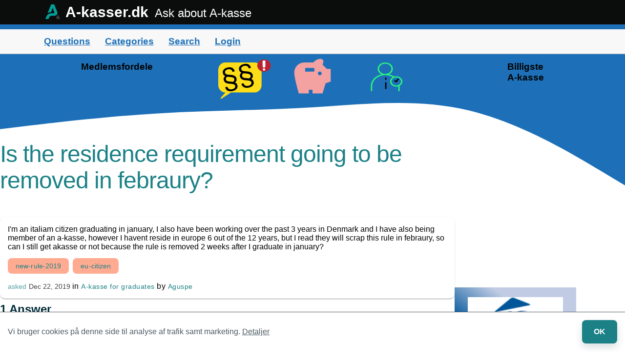

--- FILE ---
content_type: text/html; charset=utf-8
request_url: https://a-kasser.dk/qa/1125/is-the-residence-requirement-going-to-be-removed-in-febraury
body_size: 6520
content:
<!DOCTYPE html>
<html lang="en" itemscope itemtype="https://schema.org/QAPage">
<!-- Powered by Question2Answer - http://www.question2answer.org/ -->
<head>
<meta charset="utf-8"><meta name="viewport" content="width=device-width,initial-scale=1">
<title>Is the residence requirement going to be removed in febraury? - A-kasser.dk</title>
<meta name="description" content="I&#039;m an italiam citizen graduating in january, I also have been working over the past 3 years in  ...  is removed 2 weeks after I graduate in january?">
<meta name="keywords" content="A-kasse for graduates,new-rule-2019,eu-citizen">
<link rel="stylesheet" href="/qa/qa-theme/Ak2022/qa-styles.css">
<link rel="canonical" href="https://www.a-kasser.dk/qa/1125/is-the-residence-requirement-going-to-be-removed-in-febraury">
<meta itemprop="name" content="Is the residence requirement going to be removed in febraury?">
<script src="/qa/qa-theme/Ak2022/js/navigation.js" async></script>
<link rel="icon" type="image/svg+xml" href="/assets/img/favicon/favicon.svg"> <link rel="icon" type="image/png" href="/assets/img/favicon/favicon.png" sizes="any"></head>
<body>
<header class="gk-header app-header">
<div class="gk-header__container app-width-container app-header__container">
  <div class="gk-header__logo app-header__logo">
    <a href="/" class="gk-header__link gk-header__link--homepage">
      <span class="gk-header__logotype">
        <svg aria-hidden="true" focusable="false" class="gk-header__logotype-ak" xmlns="http://www.w3.org/2000/svg" viewBox="0 0 902.56 899.49" height="30" width="36">
        <path d="M727.58,462.5,542.4,0h-192L138.76,541.89c47.57-26.65,65.46-35.67,109.45-49.81,30.76-9.89,54.91-12.6,99.57-17.26l96.44-265L549.39,493.07a37.49,37.49,0,0,1-35.15,50.55H361C222.4,549.08,101.34,639.31,51,768.52l-51,131H192.66l31.55-86.81A178.45,178.45,0,0,1,391.92,695.17s83.4.24,177.52.45C689.85,695.88,772.34,574.29,727.58,462.5Z" style="fill:#009f98"></path>
        <path d="M793,627.27c-25.41,80.31-132.77,133.92-141,134.34l53,137.88H902.56Z" style="fill:#3c3c3b"></path>
        </svg>
        A-kasser.dk
      </span>
      <span class="gk-header__tagline">
        Ask about A-kasse
      </span>
    </a>
  </div>
  <button hidden class="gk-header__menu-button app-navigation__menu-button js-app-navigation__toggler" aria-controls="app-navigation">
    Menu
  </button>
</div>
</header>
<nav id="app-navigation" class="app-navigation js-app-navigation gk-clearfix" aria-label="Menu">
<ul id="qa-menu" class="app-navigation__list app-width-container">
<li class="menu-item"><a href="/qa/questions">Questions</a></li>
<li class="menu-item"><a href="/support/qa-kategorier">Categories</a></li>
<li class="menu-item"><a href="/spørgsmål/søg">Search</a></li>
<li class="menu-item"><a href="/support/gammel-login">Login</a></li></ul>
</nav>
<main class="bd-page --home">
        <div class="bd-page-home">
          <div class="nogleord" aria-hidden="true"> <h3 class="bannertekst_1">Medlemsfordele</h3>
        <h3 class="bannertekst_2">Billigste<br>A-kasse</h3></div>
        <div class="bd-theme--light">
        <div class="bd-page__container">
        <section class="bd-section bd-row bd-row__col-2 bd-hovedafsnit">
        <div class="bd-row__column"  itemprop="mainEntity" itemscope itemtype="https://schema.org/Question">
<h1 class="entry-title">
<a href="../1125/is-the-residence-requirement-going-to-be-removed-in-febraury">
<span itemprop="name">Is the residence requirement going to be removed in febraury?</span>
</a>
</h1>
<div class="qa-part-q-view">
<div  id="q1125">
<a name="1125"></a><div itemprop="text">I&#039;m an italiam citizen graduating in january, I also have been working over the past 3 years in Denmark and I have also being member of an a-kasse, however I havent reside in europe 6 out of the 12 years, but I read they will scrap this rule in febraury, so can I still get akasse or not because the rule is removed 2 weeks after I graduate in january?</div>
<ul class="qa-q-view-tag-list">
<li class="qa-q-view-tag-item"><a href="../tag/new-rule-2019" rel="tag" class="qa-tag-link">new-rule-2019</a></li>
<li class="qa-q-view-tag-item"><a href="../tag/eu-citizen" rel="tag" class="qa-tag-link">eu-citizen</a></li>
</ul>
<span class="qa-q-view-avatar-meta">
<span class="qa-q-view-meta">
<a href="../1125/is-the-residence-requirement-going-to-be-removed-in-febraury" class="qa-q-view-what" itemprop="url">asked</a>
<span class="qa-q-view-when">
<span class="qa-q-view-when-data"><time itemprop="dateCreated" datetime="2019-12-22T07:51:40+0000" title="2019-12-22T07:51:40+0000">Dec 22, 2019</time></span>
</span>
<span class="qa-q-view-where">
<span class="qa-q-view-where-pad">in </span><span class="qa-q-view-where-data"><a href="../a-kasse-for-graduates" class="qa-category-link">A-kasse for graduates</a></span>
</span>
<span class="qa-q-view-who">
<span class="qa-q-view-who-pad">by </span>
<span class="qa-q-view-who-data"><span itemprop="author" itemscope itemtype="https://schema.org/Person"><a href="../user/Aguspe"  itemprop="url"><span itemprop="name">Aguspe</span></a></span></span>
</span>
</span>
</span>
<div class="qa-q-view-c-list" style="display:none;" id="c1125_list">
</div> <!-- END qa-c-list -->
</div> <!-- END qa-q-view -->
</div>
<div class="qa-part-a-list">
<h2 id="a_list_title"><span itemprop="answerCount">1</span> Answer</h2>
<div class="qa-a-list" id="a_list">
<div class="qa-a-list-item " id="a1126" itemprop="suggestedAnswer" itemscope itemtype="https://schema.org/Answer">
<div class="qa-a-item-main">
<div class="qa-a-selection">
</div>
<div class="qa-a-item-content qa-post-content"><span itemprop="upvoteCount" class="svar_stemmer">1</span>
<a name="1126"></a><div itemprop="text">Hi,<br />
<br />
the residence requirement will be removed from 1st February 2020.<br />
<br />
However, if you apply for unemployment benefits before 1st February 2020, you must meet the residence requirement.<br />
<br />
But you can get registered with your graduate rights on the day of graduating (mid January) - it is very important you get your graduate status registered at latest 14 days after graduation, and then just wait until February 1 to apply for Unemployment benefits (&quot;dagpenge&quot;).<br />
<br />
But try to ask your A-kasse if there is any way to get dagpenge already from the graduate date.<br />
<br />
Best regards,<br />
<br />
Anders Weber, www.a-kasser.dk</div>
</div>
<span class="qa-a-item-avatar-meta">
<span class="qa-a-item-meta">
<a href="../1125/is-the-residence-requirement-going-to-be-removed-in-febraury?show=1126#a1126" class="qa-a-item-what" itemprop="url">answered</a>
<span class="qa-a-item-when">
<span class="qa-a-item-when-data"><time itemprop="dateCreated" datetime="2019-12-23T08:06:48+0000" title="2019-12-23T08:06:48+0000">Dec 23, 2019</time></span>
</span>
<span class="qa-a-item-who">
<span class="qa-a-item-who-pad">by </span>
<span class="qa-a-item-who-data"><span itemprop="author" itemscope itemtype="https://schema.org/Person"><a href="../user/A-kasser.dk"  itemprop="url"><span itemprop="name">A-kasser.dk</span></a></span></span>
</span>
</span>
</span>
<div class="qa-a-item-buttons">
</div>
<div class="qa-a-item-c-list" style="display:none;" id="c1126_list">
</div> <!-- END qa-c-list -->
</div> <!-- END qa-a-item-main -->
<div class="qa-a-item-clear">
</div>
</div> <!-- END qa-a-list-item -->
</div> <!-- END qa-a-list -->
</div>
</div>
        <div class="bd-row__column"><div class="reklame-hojre" style="background:linear-gradient(36deg,#005699 59%,#c1cce4 79%)">
<a style="color:#fff" href="/ekstern/det-faglige-hus-medlem.php" title="Bliv medlem af Det Faglige Hus fra i dag" target="_blank">
<svg class="reklame-logo" width="194.4" height="113.76" viewBox="0 0 194.4 113.76">
<image width="194.4" height="113.76" href="[data-uri]"/>
</svg>
<h2>Det Faglige Hus</h2>
<h3>Vinder i kategorien "Mest værdi for pengene 2026"</h3>
<span class="bd-button">Bliv medlem</span>
</a>
<a href="/overflytning.html" class="bd-link" title="Læs mere om at skifte A-kasse">➞Skift A-kasse til DFH</a>
</div>
<div class="reklame-hojre" style="background-color:#0094d6">
<a style="color:#fff" href="/ekstern/ca-akasse-medlem.php" title="Bliv medlem af CA A-kasse fra i dag" target="_blank"> 
<svg class="reklame-logo" viewBox="0 0 89.303 48.222" width="130" height="70.1976"><title>CA A-kasse - klik for at blive medlem</title><path d="M84.767.378H78.76c-13.022 0-21.591 9.787-29.4 19.7S35.75 39.19 24.16 39.19h-.05a13.923 13.923 0 01-10.207-4.411c-5.251-5.251-5.251-16.088 0-21.339A13.923 13.923 0 0124.11 9.031a15 15 0 0110.669 4.411 4.515 4.515 0 006.385-6.385A24.118 24.118 0 1024.11 48.222h.042c15.962 0 23.523-11.972 31.84-22.557C63.05 16.676 69.645 9.41 78.298 9.41h1.974v19.028H66.243a4.285 4.285 0 100 8.569h14.03v6.553a4.516 4.516 0 009.031 0V4.873A4.495 4.495 0 0084.767.378" fill="#fff"></path> 
</svg>
<h2>CA A-kasse</h2>
<h3>Åben for alle, men de fleste arbejder i erhvervslivet</h3>
<span class="bd-button">Bliv medlem</span>
</a>
<a href="/overflytning.html" class="bd-link" title="Læs mere om at skifte A-kasse">➞Skift A-kasse til CA A-kasse</a>
</div>

<div class="reklame-hojre" style="background:linear-gradient(36deg,#e8d311 59%,#9de713 79%)">
<a href="/kampagner.html">
<svg class="reklame-logo" viewbox="0 0 24 24"><path d="M0 0h24v24H0z" fill="none" /><path d="M12 2a10 10 0 1010 10A10 10 0 0012 2zm6 9.8a.9.9 0 01-.1.5l-2.1 4.9a1.34 1.34 0 01-1.3.8H9a2 2 0 01-2-2v-5a1.28 1.28 0 01.4-1L12 5l.69.69a1.08 1.08 0 01.3.7v.2L12.41 10H17a1 1 0 011 1z" />
</svg>
<h2>Gode tips i januar</h2>
<h3>Find tilbud, rabatter eller tips om A-kasse</h3>
<span class="bd-button">Se tips</span>
</a>
</div>
        </div>
        </section></div></div></div></main><footer class="bd-footer">
<div class="bd-footer-content">
<div class="bd-footer-content-column">
<h3>Medlem</h3>
<ul>
<li class="bd-link-wrapper"><a href="/optagelse.html" class="bd-link">➞ Optagelse i A-kasse</a></li>
<li class="bd-link-wrapper"><a href="/overflytning.html" class="bd-link">➞ Flyt A-kasse</a></li>
<li class="bd-link-wrapper"><a href="/tværfaglige/" class="bd-link">➞ Tværfaglige A-kasser</a></li>
<li class="bd-link-wrapper"><a href="/dagpengeret/" class="bd-link">➞ Dagpengeregler</a></li>
</ul>
</div>
<div class="bd-footer-content-column">
<h3>Guider</h3>
<ul>
<li class="bd-link-wrapper"><a href="/guide/" class="bd-link">➞ Lønmodtager</a></li>
<li class="bd-link-wrapper"><a href="/studerende/" class="bd-link">➞ Studerende</a></li>
<li class="bd-link-wrapper"><a href="/dimittendreglen/" class="bd-link">➞ Nyuddannet</a></li>
<li class="bd-link-wrapper"><a href="/selvstændig/" class="bd-link">➞ Selvstændig</a></li>
<li class="bd-link-wrapper"><a href="/leder/" class="bd-link">➞ Leder</a></li>
</ul>
</div>
<div class="bd-footer-content-column">
<h3>Tilvalg</h3>
<ul>
<li class="bd-link-wrapper"><a href="/lønsikring/" class="bd-link">➞ A-kasse + Lønsikring</a></li>
<li class="bd-link-wrapper"><a href="/a-kasse-og-fagforening/" class="bd-link">➞ A-kasse + fagforening</a></li>
</ul>
</div>
</div>
<div class="bd-footer-content">
<div class="bd-footer-content-column">
<h3>A-kasse kontorer</h3>
<ul>
<li class="bd-link-wrapper"><a href="/københavn/" class="bd-link">➞ A-kasser i København</a></li>
<li class="bd-link-wrapper"><a href="/aarhus/" class="bd-link">➞ A-kasser i Aarhus</a></li>
<li class="bd-link-wrapper"><a href="/byer/" class="bd-link">➞ Kommune</a></li>
<li class="bd-link-wrapper"><a href="/region/" class="bd-link">➞ Region</a></li>
</ul>
</div>
<div class="bd-footer-content-column">
<h3>International</h3>
<ul>
<li class="bd-link-wrapper"><a href="/arbejde-indenfor-eu-eøs/" class="bd-link">➞ Arbejdsløshedsforsikring EU</a></li>
<li class="bd-link-wrapper"><a href="/arbejdsløshedsforsikring-i-norden/" class="bd-link">➞ Arbejdsløshedsforsikring Norden</a></li>
<li class="bd-link-wrapper"><a href="/arbejde-udenfor-europa/" class="bd-link">➞ Arbejde udenfor EU</a></li>
<li class="bd-link-wrapper"><a href="/unemployment-insurance-in-europe/" class="bd-link">➞ Alle EU landes ordninger (engelsk)</a></li>
</ul>
</div>
<div class="bd-footer-content-column">
<h3>A-kasser.dk</h3>
<ul>
<li class="bd-link-wrapper"><a href="/regler-om-a-kasse-og-dagpenge/" class="bd-link">➞ Regler om A-kasse</a></li>
<li class="bd-link-wrapper"><a href="/afgørelser/" class="bd-link">➞ Afgørelser</a></li>
<li class="bd-link-wrapper"><a href="/om-os/" class="bd-link">➞ Om os</a></li>
<li class="bd-link-wrapper"><a href="/samarbejde/" class="bd-link">➞ Samarbejde</a></li>
</ul>
</div>
<div class="bd-footer-copyright">&copy; A-kasser.dk.<br><br>
Alle rettigheder forbeholdes. 
</div>
<ul class="bd-footer-legal">
<li class="bd-link-wrapper"><a class="bd-link" rel="noreferrer" href="/betingelser/" target="_blank">Betingelser</a></li>
<li class="bd-link-wrapper"><a class="bd-link" rel="noreferrer" href="/betingelser/" target="_blank">Privatlivspolitik</a></li>
<li class="bd-link-wrapper"><a class="bd-link" rel="noreferrer" href="/cookiepolitik/" target="_blank">Cookie politik</a></li>
</ul></div>
</footer><script>let key = "https://www.a-kasser.dk/cookiepolitik";
let savedKey = localStorage.getItem("banner--cta-url");

if(savedKey === key) {
  document.documentElement.classList.add("banner--hide");
}</script>
<announcement-banner class="bd-cookie-banner">
<div class="bd-cookie-banner-label" role="status">Vi bruger cookies på denne side til analyse af trafik samt marketing. <a href="https://www.a-kasser.dk/cookiepolitik" data-type="clear" target="_blank" rel="noreferrer">Detaljer</a></div>
<button type="button" data-banner-close class="bd-cookie-banner-close bd-button--light stor-skrift">OK</button>
</announcement-banner></body>
</html>


--- FILE ---
content_type: text/css
request_url: https://a-kasser.dk/qa/qa-theme/Ak2022/qa-styles.css
body_size: 7582
content:
/* 
Bruger samme css fil som i WP/underscores tema, dog tilføjet css fra question2answer, til visning af spm og svar
*/

@charset "UTF-8";:root{--white:#ffffff;--black:#000000;--burnt-sienna:#bc5845;--elephant-green:#13444b;--light-sea-green:#1b8186;--naples-yellow:#f6d055;--pale-violet:#c895ff;--pearl-aqua:#71cdbd;--middle-purple:#e486be;--crayola:#72d7ff;--maastricht-blue:#002b39;--independence:#4c5a63;--pewter-blue:#8fa8b8;--bright-gray:#ecf1f3;--thin:150;--extra-light:200;--light:380;--normal:400;--medium:500;--semi-bold:650;--bold:700;--font-sans:"Arial";--font-size-16:1rem;--font-size-18:1.125rem;--font-size-21:1.3125rem;--font-size-26:1.625rem;--font-size-28:1.75rem;--font-size-34:2.125rem;--font-size-48:3rem;--font-size-56:3.5rem;--font-size-72:4.5rem;--line-height-8:8px;--line-height-22:22px;--line-height-24:24px;--line-height-32:32px;--line-height-40:40px;--line-height-56:56px;--line-height-64:64px;--line-height-88:88px;--spacing-xxs:8px;--spacing-xs:16px;--spacing-s:24px;--spacing-m:32px;--spacing-l:40px;--spacing-xl:48px;--spacing-xxl:64px;--max-content-width:1440px}
.banner--hide announcement-banner,announcement-banner.skjult{display:none}[data-banner-close]{opacity:0;pointer-events:none}
.banner--show-close [data-banner-close]{opacity:1;pointer-events:auto}
.bd-cookie-banner{z-index:10000;bottom:0;display:flex;align-items:center;justify-content:space-between;left:0;margin:0;position:fixed;right:0;background-color:#fff;width:100vw;padding:1rem;color:var(--independence);border-top:1px solid var(--independence)}.bd-cookie-banner .bd-cookie-banner-label{margin-right:1rem}.bd-cookie-banner .bd-cookie-banner-close{align-self:end}.bd-cookie-banner a{width:150px;text-decoration:underline}
.bd-page,.bd-page__container{display:flex;flex-direction:column}.bd-page{width:100vw}
.bd-page__container{margin-inline:auto;width:92%}
@media(min-width:1280px){.bd-page-home .bd-theme--light .bd-page__container{width:97%}}
@media (min-width:1440px){.bd-page__container{max-width:var(--max-content-width)}}
.bd-page__divider{border:0}.bd-page__divider:before{content:"";display:block;position:absolute;right:0;width:100%;border-top:10px solid var(--naples-yellow)}




.entry-title{color:inherit}



.bd-footer{grid-column:1/-1;display:grid;padding:16px;grid-template-columns:repeat(24,1fr);color:#fff;background-color:#002b39}.bd-footer-content{display:grid;grid-column:3/23;grid-gap:var(--spacing-xs);width:100%}@media (min-width:320px){.bd-footer-content{grid-template-columns:repeat(16,1fr)}}@media (min-width:1920px){.bd-footer-content{grid-column:7/19}}.bd-footer-content-column{padding-bottom:var(--spacing-m);grid-column:1/-1}@media (min-width:768px){.bd-footer-content-column{grid-column:span 5}}.bd-footer-content-column .bd-link-wrapper{display:flex}.bd-footer-copyright{grid-column:1/-1}@media (min-width:768px){.bd-footer-copyright{grid-column:span 8}}.bd-footer-legal{display:flex;grid-gap:var(--spacing-xs);grid-column:1/-1;opacity:.8}@media (max-width:767px){.bd-footer-legal{flex-direction:column}}@media (min-width:1024px){.bd-footer-legal{grid-column:span 8;justify-content:flex-end}}.bd-footer-legal a{height:fit-content}.bd-footer h3{font-size:var(--font-size-18)}.bd-footer ul{padding:0;margin:0}.bd-footer .bd-link{font-weight:400}


.entry-title{font-size:var(--font-size-28);font-weight:250;letter-spacing:-.5px;line-height:1.18;margin:calc(var(--spacing-l)*1.1) 0 var(--spacing-s)}@media (min-width:768px){.entry-title{font-size:var(--font-size-34);font-weight:var(--thin);letter-spacing:-1px;line-height:1.14;margin:calc(var(--spacing-l)*2.25) 0 var(--spacing-xl)}}@media (min-width:1024px){.entry-title{margin-block-start:calc(var(--spacing-l)*2.5);font-size:var(--font-size-48)}}@media (min-width:1440px){.entry-title{margin-block-start:calc(var(--spacing-l)*3.5);font-size:var(--font-size-56);letter-spacing:-1.5px;line-height:1.11}}
.bd-page-home .bd-hovedafsnit p{font-size:var(--font-size-16);font-weight:350;color:inherit;line-height:var(--line-height-22);margin-block-end:var(--spacing-s)}

.bd-button,.bd-button--burnt-sienna,.bd-button--light{display:inline-block;font-size:var(--font-size-16);font-weight:var(--bold);font-stretch:normal;font-style:normal;line-height:var(--line-height-32);letter-spacing:normal;border:0;text-decoration:none;text-align:center;-webkit-appearance:none;cursor:pointer;padding:var(--spacing-xxs) var(--spacing-s);border-radius:8px;box-shadow:0 8px 16px 0 rgba(0,43,57,.15);transition:transform .3s cubic-bezier(.25,.1,.25,1),box-shadow .3s cubic-bezier(.25,.1,.25,1);color:var(--light-sea-green);background-color:var(--white)}.bd-button:hover{transform:translateY(-.125em);box-shadow:0 25px 20px -15px rgba(0,43,57,.15)}.bd-button:visited{color:var(--light-sea-green)}.bd-button.omvendt{color:var(--white);border:solid 1px var(--white);background-color:transparent}.bd-button--burnt-sienna,.bd-button--light{background-color:var(--light-sea-green);color:var(--white)}.bd-button--light:hover{transform:translateY(-.125em);box-shadow:0 25px 20px -15px rgba(0,43,57,.15)}.bd-button--light.omvendt{background-color:transparent;color:var(--light-sea-green);border:solid 2px var(--light-sea-green)}.bd-button--burnt-sienna{background-color:var(--burnt-sienna)}.bd-button--burnt-sienna:hover{transform:translateY(-.125em);box-shadow:0 25px 20px -15px rgba(0,43,57,.15)}.bd-button--burnt-sienna:visited{color:var(--white)}

.bd-link{background-image:linear-gradient(var(--burnt-sienna),var(--burnt-sienna));background-position:0 100%;background-repeat:no-repeat;background-size:0 2px;color:inherit;font-size:var(--font-size-16);font-stretch:normal;font-style:normal;font-weight:var(--semi-bold);letter-spacing:normal;line-height:var(--line-height-32);padding-block-end:3px;transition:background-size .25s}.bd-link:focus,.bd-link:hover{background-size:100% 2px}.bd-link-wrapper{display:inline-flex}
.bd-row{display:flex;flex-direction:column}.bd-row__col-2>.bd-row__column{flex:1 1 100%}
@media (min-width:1024px){.bd-row{flex-direction:row}}
.bd-section__title{font-size:var(--font-size-34);font-weight:var(--bold);font-stretch:normal;font-style:normal;line-height:var(--line-height-40);letter-spacing:-.5px;color:inherit;margin-block-end:var(--spacing-s)}@media (min-width:768px){.bd-section__title{font-size:var(--font-size-34);line-height:var(--line-height-40)}}@media (min-width:1024px){.bd-section__title{font-size:var(--font-size-48);line-height:var(--line-height-56)}}.bd-section__body{font-size:var(--font-size-16);font-weight:350;color:inherit;line-height:var(--line-height-32);margin-block-end:var(--spacing-s)}@media (min-width:768px){.bd-section__body{font-size:var(--font-size-18);line-height:var(--line-height-32);margin-block-end:var(--spacing-xl)}}
.bd-theme--dark{color:var(--white)}
.bd-theme--dark{background-color:var(--burnt-sienna)}.bd-theme--light h1,.bd-theme--light h2,.bd-theme--light h3{color:var(--maastricht-blue)}.bd-theme--light .bd-section__body{font-weight:var(--light);color:var(--independence)}.bd-theme--light .bd-link{color:var(--independence)}
.qa-post-content ul{list-style:square}

.bd-page-home{background-image:url("data:image/svg+xml;charset=utf-8,%3Csvg viewBox='0 0 1200 252' fill='none' xmlns='http://www.w3.org/2000/svg'%3E%3Cpath fill-rule='evenodd' clip-rule='evenodd' d='m0 144 50-6c50-6 150-18 250-24s200-6 300-12 200-18 300 6 200 84 250 114l50 30V0H0v144z' fill='%231d70b8'/%3E%3Cpath d='M772.651 52.429c0-5.479-5.323-9.935-11.867-9.935-1.391 0-2.72.212-3.962.581-3.034-2.005-6.52-3.454-10.231-4.254 4.523-2.059 7.601-6.074 7.601-10.678 0-6.695-6.507-12.143-14.504-12.143-7.996 0-14.503 5.448-14.503 12.143 0 4.614 3.09 8.634 7.627 10.688C720.867 41.401 712 50.468 712 61.261v8.83c0 .61.591 1.104 1.318 1.104.728 0 1.319-.493 1.319-1.104v-8.83c0-11.567 11.237-20.975 25.051-20.975 5.212 0 10.291 1.373 14.51 3.885-3.181 1.784-5.28 4.818-5.28 8.258 0 5.479 5.322 9.935 11.866 9.935 1.389 0 2.716-.21 3.956-.58v8.307c0 .61.589 1.104 1.318 1.104.729 0 1.319-.493 1.319-1.104v-8.83c0-.19-.014-.378-.019-.568 3.188-1.783 5.293-4.821 5.293-8.264zm-44.829-24.286c0-5.478 5.324-9.935 11.866-9.935 6.544 0 11.867 4.457 11.867 9.935 0 5.478-5.323 9.935-11.867 9.935-6.542 0-11.866-4.457-11.866-9.935zm23.733 24.286c0-3.193 2.326-5.94 5.631-7.115l.03-.01a10.729 10.729 0 0 1 3.568-.602c5.088 0 9.23 3.467 9.23 7.727s-4.142 7.727-9.23 7.727-9.229-3.467-9.229-7.727z' fill='%2329F97C'/%3E%3Cpath d='M765.121 47.009c-.616-.322-1.429-.167-1.818.349l-2.994 4-1.22-1.02c-.515-.432-1.349-.432-1.864 0-.516.43-.516 1.129 0 1.56l2.389 2c.035.03.082.042.123.069.039.026.064.064.109.087.045.023.095.034.142.053a1.547 1.547 0 0 0 .557.115h.004c.149-.001.296-.03.436-.07.033-.012.065-.02.098-.033a1.34 1.34 0 0 0 .381-.212l.014-.007c.012-.01.015-.023.027-.031.056-.052.113-.102.159-.163l3.874-5.175c.388-.516.2-1.197-.417-1.522zm-24.433-2.099c-.728 0-1.318.493-1.318 1.103v2.208c0 .61.59 1.104 1.318 1.104.728 0 1.319-.493 1.319-1.104v-2.208c0-.61-.591-1.104-1.319-1.104zm0 8.83c-.728 0-1.318.494-1.318 1.104v11.04c0 .61.59 1.103 1.318 1.103.728 0 1.319-.493 1.319-1.103v-11.04c0-.61-.591-1.103-1.319-1.103z' fill='%23000'/%3E%3Cpath d='m627.405 28.25-7.945-7.945c.245-1.47.63-2.835 1.12-4.025.28-.63.42-1.295.42-2.03A5.243 5.243 0 0 0 615.75 9c-5.74 0-10.815 2.765-14 7h-17.5C573.61 16 565 24.61 565 35.25s8.75 40.25 8.75 40.25H593v-7h7v7h19.25l5.88-19.565 9.87-3.29V28.25h-7.595zM603.5 33.5H586v-7h17.5v7zm10.5 7a3.51 3.51 0 0 1-3.5-3.5 3.51 3.51 0 0 1 3.5-3.5 3.51 3.51 0 0 1 3.5 3.5 3.51 3.51 0 0 1-3.5 3.5z' fill='%23F4A1A1'/%3E%3Cpath d='m443.726 73.455-18.584 12.042c-1.072.695-2.157-.882-1.28-1.863l9.101-10.18h-.891c-3.467 0-6.792-1.54-9.243-4.281C420.377 66.43 419 62.712 419 58.834V30.621c0-3.878 1.377-7.597 3.829-10.339 2.451-2.741 5.776-4.282 9.243-4.282h57.222c3.467 0 6.792 1.54 9.244 4.282 2.451 2.742 3.829 6.461 3.829 10.339v28.213c0 3.877-1.378 7.596-3.829 10.338-2.452 2.742-5.777 4.282-9.244 4.282h-45.568z' fill='%23FDDD17'/%3E%3Cpath d='M454.169 47.014c.614 2.889-.363 5.285-2.929 7.188 1.213.525 2.206 1.249 2.977 2.17.771.923 1.319 2.149 1.644 3.677.546 2.568-.014 4.82-1.679 6.755-1.662 1.95-4.236 3.296-7.72 4.037a18.612 18.612 0 0 1-5.02.396c-1.619-.103-3.056-.477-4.311-1.12-2.492-1.276-4.071-3.48-4.737-6.614l4.255-.952c.422 1.987 1.443 3.407 3.062 4.261 1.622.87 3.626 1.05 6.01.544 2.079-.442 3.656-1.248 4.733-2.42 1.08-1.156 1.464-2.468 1.153-3.935-.29-1.36-1.061-2.322-2.315-2.886-1.258-.58-3.584-1.004-6.98-1.272-2.937-.143-5.229-.478-6.875-1.007-1.649-.544-2.958-1.328-3.926-2.352-.957-1.043-1.615-2.412-1.976-4.109-.604-2.843.342-5.232 2.837-7.168-1.168-.535-2.137-1.263-2.908-2.185-.756-.926-1.296-2.153-1.621-3.681-.539-2.538.045-4.786 1.753-6.747 1.723-1.963 4.281-3.306 7.674-4.027 3.546-.754 6.495-.478 8.849.827 2.354 1.304 3.864 3.523 4.53 6.656l-4.241.902c-.406-1.91-1.376-3.318-2.91-4.222-1.537-.919-3.368-1.153-5.492-.701-2.171.461-3.781 1.267-4.83 2.416-1.038 1.131-1.397 2.446-1.079 3.943.224 1.055.615 1.842 1.173 2.363.558.52 1.403.924 2.534 1.21 1.143.269 2.872.476 5.188.623 2.331.143 4.197.354 5.597.631 1.416.274 2.632.695 3.647 1.262a7.344 7.344 0 0 1 2.522 2.171c.651.884 1.121 2.006 1.411 3.366zM440.453 43.7a47.864 47.864 0 0 1-4.031-.365c-1.161.55-1.949 1.277-2.364 2.18-.403.884-.493 1.853-.268 2.908.227 1.07.612 1.866 1.155 2.39.542.524 1.371.93 2.487 1.22 1.132.287 2.849.513 5.152.678 2.304.166 3.819.307 4.547.424 1.127-.56 1.931-1.29 2.41-2.19.476-.916.602-1.9.378-2.955-.286-1.345-1.051-2.317-2.297-2.915-1.233-.616-3.623-1.075-7.169-1.375zm44.857-3.305c.614 2.889-.362 5.285-2.929 7.188 1.214.525 2.207 1.248 2.978 2.17.771.923 1.319 2.148 1.644 3.677.545 2.567-.014 4.819-1.68 6.754-1.662 1.95-4.235 3.297-7.72 4.037a18.601 18.601 0 0 1-5.019.396c-1.619-.103-3.057-.476-4.312-1.12-2.491-1.276-4.07-3.48-4.736-6.613l4.255-.952c.422 1.987 1.443 3.407 3.062 4.26 1.622.87 3.626 1.051 6.01.544 2.078-.441 3.656-1.248 4.733-2.42 1.08-1.155 1.464-2.467 1.152-3.934-.289-1.36-1.06-2.323-2.314-2.887-1.258-.58-3.584-1.003-6.98-1.272-2.937-.142-5.229-.478-6.875-1.006-1.649-.544-2.958-1.328-3.927-2.353-.956-1.042-1.614-2.412-1.975-4.108-.604-2.843.341-5.233 2.837-7.169-1.168-.534-2.137-1.263-2.908-2.185-.756-.925-1.297-2.152-1.621-3.68-.54-2.538.045-4.787 1.752-6.747 1.724-1.964 4.282-3.306 7.675-4.027 3.545-.754 6.495-.479 8.849.826s3.864 3.524 4.53 6.657l-4.241.901c-.406-1.91-1.376-3.317-2.91-4.221-1.537-.92-3.368-1.153-5.493-.702-2.17.462-3.78 1.267-4.829 2.417-1.038 1.13-1.397 2.445-1.079 3.943.224 1.055.615 1.842 1.173 2.362s1.402.924 2.534 1.211c1.143.268 2.872.476 5.188.622 2.331.144 4.196.354 5.597.632 1.416.274 2.632.694 3.647 1.261a7.345 7.345 0 0 1 2.522 2.172c.651.884 1.121 2.006 1.41 3.366zm-13.715-3.315a47.865 47.865 0 0 1-4.031-.365c-1.161.55-1.949 1.277-2.364 2.18-.403.884-.493 1.854-.269 2.908.228 1.07.613 1.867 1.155 2.39.543.524 1.372.931 2.488 1.221 1.131.287 2.849.513 5.152.678 2.304.165 3.819.306 4.547.423 1.127-.559 1.93-1.288 2.41-2.19.476-.915.602-1.9.378-2.955-.286-1.345-1.052-2.316-2.297-2.914-1.233-.617-3.623-1.075-7.169-1.376z' fill='%23000'/%3E%3Cpath d='M506.899 33.723c7.125 0 12.9-5.31 12.9-11.862 0-6.55-5.775-11.861-12.9-11.861C499.775 10 494 15.31 494 21.861c0 6.551 5.775 11.862 12.899 11.862z' fill='%23BD2130'/%3E%3Cpath d='M509.652 12.98s-1.298-.874-2.751-.874c-1.453 0-2.75.874-2.75.874-.1 3.852.015 7.883.3 12.056 0 0 .847.69 2.45.69 1.603 0 2.451-.69 2.451-.69.283-4.173.398-8.204.3-12.056zm-.575 17.299c.498-1.104-.071-2.369-1.272-2.825-1.202-.457-2.58.068-3.078 1.172-.498 1.104.071 2.368 1.273 2.825 1.201.456 2.579-.069 3.077-1.172z' fill='%23fff'/%3E%3C/svg%3E");background-repeat: no-repeat}
.bd-page-home .bd-theme--light .bd-page__container{margin-block-end:calc(var(--spacing-xxl)*3.125);row-gap:calc(var(--spacing-xxl)*1.5)}@media (min-width:768px){.bd-page-home .bd-theme--dark .bd-page__container{row-gap:calc(var(--spacing-xxl)*3.125)}}

.bd-page-home .bd-hovedafsnit{gap:var(--spacing-xl)}
.bd-page-home .bd-hovedafsnit .bd-row__column:nth-child(1){flex: 0 0 70%}
.bd-page-home .bd-hovedafsnit .bd-row__column:nth-child(2){flex: 0 0 25%}
@media (min-width:1024px){.bd-page-home .bd-hovedafsnit .bd-row__column:nth-child(2){margin-top:200px}}
@media (min-width:1280px){.bd-page-home .bd-hovedafsnit .bd-row__column:nth-child(2){margin-top:400px}}
@media(min-width:1280px){.bd-page-home .bd-hovedafsnit .bd-row__column:nth-child(1){flex: 0 0 75%}.bd-page-home .bd-hovedafsnit .bd-row__column:nth-child(2){flex: 0 0 20%}}

body,html{padding:0;margin:0;min-width:240px;font-size:var(--font-size-16);font-family:var(--font-sans);font-weight:var(--normal);overflow-x:hidden;-webkit-font-smoothing:antialiased;-moz-osx-font-smoothing:grayscale;touch-action:manipulation;scroll-behavior:smooth}
body{display:grid}
a{text-decoration:none;color:var(--independence)}a:visited{color:inherit}
*{box-sizing:border-box}
.bd-hovedafsnit .bd-row__column:nth-child(1) a,.bd-hovedafsnit .bd-row__column:nth-child(1) a:visited{text-decoration:none;color:var(--light-sea-green)}

img{content-visibility:auto;max-width:100%;height:auto}
button{-webkit-appearance:none;background:0 0;border:0;box-shadow:none;cursor:pointer;padding:0}
h1,h2,hr{margin:0;padding:0}ul{list-style:none}.stor-skrift{text-transform:uppercase}

.nogleord{color:#000;display:flex;flex-direction: row;justify-content: space-between}
.bannertekst_1{margin-left:5%}
.bannertekst_2{margin-right:5%}
.bannertekst_1,.bannertekst_2{margin-top:0px;font-weight:400;font-size:14px;font-size:.875rem}
@media(min-width:40.0625em){.bannertekst_1,.bannertekst_2{margin-top:10px;font-weight:700;font-size:19px;font-size:1.1875rem}}
@media(min-width:1024px){.bannertekst_1,.bannertekst_2{margin-top:15px}.bannertekst_1{margin-left:13%}.bannertekst_2{margin-right:13%}}

@media(max-width:1023px){.skjul_mobil{display:none}}
@media(min-width:1024px){.skjul_andre{display:none}}
svg {max-height:100%;max-width:100%;}

.reklame-hojre{text-align:center;max-width:400px;padding:20px}
.reklame-logo{max-height:200px;max-width:200px;margin-bottom:15px}
.reklame-hojre h2,.reklame-hojre h3,.reklame-hojre .bd-link{color:inherit}
.reklame-hojre .bd-link{margin-top:20px;display:block}
.reklame-hojre h3{margin-bottom:25px}

.gk-template{background-color:#f3f2f1;-webkit-text-size-adjust:100%;-moz-text-size-adjust:100%;-ms-text-size-adjust:100%;text-size-adjust:100%}@media screen{.gk-template{overflow-y:scroll}}.gk-template__body{margin:0;background-color:#fff}.gk-header{-webkit-font-smoothing:antialiased;-moz-osx-font-smoothing:grayscale;font-weight:400;font-size:14px;font-size:.875rem;line-height:1.1428571429;border-bottom:10px solid #fff;color:#fff;background:#0b0c0c}@media(min-width:40.0625em){.gk-header{font-size:16px;font-size:1rem;line-height:1.25}}.gk-header__container{position:relative;margin-bottom:-10px;padding-top:10px;border-bottom:10px solid #1d70b8}.gk-header__container:after{content:"";display:block;clear:both}.gk-header__logotype{display:inline-block;margin-right:5px}@media(forced-colors:active){.gk-header__logotype{forced-color-adjust:none;color:linktext}}.gk-header__logotype:last-child{margin-right:0}.gk-header__logotype-ak{position:relative;top:-1px;margin-right:1px;fill:currentcolor;vertical-align:top}.gk-header__tagline{-webkit-font-smoothing:antialiased;-moz-osx-font-smoothing:grayscale;font-weight:400;font-size:16px;font-size:1rem;line-height:1;display:block}@media(min-width:40.0625em){.gk-header__tagline{font-size:24px;font-size:1.5rem;line-height:1;display:inline-table}}.gk-header__link{-webkit-font-smoothing:antialiased;-moz-osx-font-smoothing:grayscale;text-decoration:none}.gk-header__link:link,.gk-header__link:visited{color:#fff}.gk-header__link:hover,.gk-header__link:active{color:rgba(255,255,255,.99)}.gk-header__link:focus{color:#0b0c0c}.gk-header__link:hover{text-decoration:underline;text-decoration-thickness:3px;text-underline-offset:.1em}.gk-header__link:focus{outline:3px solid rgba(0,0,0,0);color:#0b0c0c;background-color:#fd0;-webkit-box-shadow:0 -2px #fd0,0 4px #0b0c0c;box-shadow:0 -2px #fd0,0 4px #0b0c0c;text-decoration:none}.gk-header__link--homepage{-webkit-font-smoothing:antialiased;-moz-osx-font-smoothing:grayscale;font-weight:700;display:inline-block;margin-right:10px;font-size:24px;line-height:1}@media(min-width:40.0625em){.gk-header__link--homepage{display:inline;font-size:30px}.gk-header__link--homepage:focus{-webkit-box-shadow:0 0 #fd0;box-shadow:0 0 #fd0}}.gk-header__link--homepage:link,.gk-header__link--homepage:visited{text-decoration:none}.gk-header__link--homepage:hover,.gk-header__link--homepage:active{margin-bottom:-3px;border-bottom:3px solid}.gk-header__link--homepage:focus{margin-bottom:0;border-bottom:0}.gk-header__logo{-webkit-box-sizing:border-box;box-sizing:border-box;margin-bottom:10px;padding-right:50px}@media(min-width:48.0625em){.gk-header__logo{width:33.33%;padding-right:15px;float:left;vertical-align:top}}.gk-header__menu-button,.gk-header__sprog-button{-webkit-font-smoothing:antialiased;-moz-osx-font-smoothing:grayscale;font-weight:400;font-size:14px;font-size:.875rem;line-height:1.1428571429;display:none;position:absolute;top:42px;right:0;margin:0;padding:0;border:0;color:#fff;background:none;cursor:pointer}@media(min-width:40.0625em){.gk-header__menu-button,.gk-header__sprog-button{font-size:16px;font-size:1rem;line-height:1.25}}.gk-header__menu-button:hover,.gk-header__sprog-button:hover{-webkit-text-decoration:solid underline 3px;text-decoration:solid underline 3px;text-underline-offset:.1em}.gk-header__menu-button:focus,.gk-header__sprog-button:focus{outline:3px solid rgba(0,0,0,0);color:#0b0c0c;background-color:#fd0;-webkit-box-shadow:0 -2px #fd0,0 4px #0b0c0c;box-shadow:0 -2px #fd0,0 4px #0b0c0c;text-decoration:none}.gk-header__menu-button:after,.gk-header__sprog-button:after{display:inline-block;width:0;height:0;border-style:solid;border-color:rgba(0,0,0,0);-webkit-clip-path:polygon(0% 0%,50% 100%,100% 0%);clip-path:polygon(0% 0%,50% 100%,100% 0%);border-width:8.66px 5px 0 5px;border-top-color:inherit;content:""}@media(min-width:40.0625em){.gk-header__menu-button:after,.gk-header__sprog-button:after{margin-left:5px}}.gk-header__menu-button[aria-expanded=true]:after,.gk-header__sprog-button[aria-expanded=true]:after{display:inline-block;width:0;height:0;border-style:solid;border-color:rgba(0,0,0,0);-webkit-clip-path:polygon(50% 0%,0% 100%,100% 100%);clip-path:polygon(50% 0%,0% 100%,100% 100%);border-width:0 5px 8.66px 5px;border-bottom-color:inherit}@media(min-width:40.0625em){.gk-header__menu-button,.gk-header__sprog-button{top:15px}}.gk-header__menu-button,.gk-header__sprog-button{display:inline-block}.gk-header__menu-button[hidden],.gk-header__menu-button[hidden]{display:none}.app-header{border-bottom:10px solid #1d70b8}.app-header__container{margin-bottom:0;border-bottom:0}.app-header__logo{width:auto}.app-navigation__list{margin:0;padding:0;list-style:none}@media(min-width:40.0625em){.app-navigation__list{position:relative;left:-15px}}

.menu-item{position:relative}
@media(min-width:40.0625em){.menu-item{-webkit-font-smoothing:antialiased;-moz-osx-font-smoothing:grayscale;font-weight:700;font-size:16px;font-size:1rem;line-height:3.125;-webkit-box-sizing:border-box;box-sizing:border-box;height:50px;height:3.125rem;padding:0 15px;float:left}}
@media(min-width:40.0625em)and (min-width:40.0625em){.menu-item{font-size:19px;font-size:1.1875rem;line-height:2.6315789474}}
@media(min-width:40.0625em){.menu-item--current{border-bottom:4px solid #1d70b8}}

.app-width-container{max-width:1100px;margin-right:15px;margin-left:15px}
@media(min-width: 40.0625em){.app-width-container{margin-right:30px;margin-left:30px}}
@media(min-width: 1160px){.app-width-container{margin-right:auto;margin-left:auto}}


.kun-sr{position:absolute!important;width:1px!important;height:1px!important;margin:0!important;padding:0!important;overflow:hidden!important;clip:rect(0 0 0 0)!important;-webkit-clip-path:inset(50%)!important;clip-path:inset(50%)!important;border:0!important;white-space:nowrap!important}.kun-sr-focusable{position:absolute!important;width:1px!important;height:1px!important;margin:0!important;overflow:hidden!important;clip:rect(0 0 0 0)!important;-webkit-clip-path:inset(50%)!important;clip-path:inset(50%)!important;white-space:nowrap!important}.kun-sr-focusable:active,.kun-sr-focusable:focus{position:static!important;width:auto!important;height:auto!important;margin:inherit!important;overflow:visible!important;clip:auto!important;-webkit-clip-path:none!important;clip-path:none!important;white-space:inherit!important}
ul#qa-menu li a{-webkit-font-smoothing:antialiased;-moz-osx-font-smoothing:grayscale;text-decoration:underline;text-decoration-thickness:max(1px,.0625rem);text-underline-offset:.1em}
ul#qa-menu li a:hover{text-decoration-thickness:max(3px,.1875rem,.12em);-webkit-text-decoration-skip-ink:none;text-decoration-skip-ink:none;-webkit-text-decoration-skip:none;text-decoration-skip:none}
ul#qa-menu li a:focus{outline:3px solid rgba(0,0,0,0);color:#0b0c0c;background-color:#fd0;-webkit-box-shadow:0 -2px #fd0,0 4px #0b0c0c;box-shadow:0 -2px #fd0,0 4px #0b0c0c;text-decoration:none}
ul#qa-menu li a:link{color:#1d70b8}
ul#qa-menu li a:visited{color:#4c2c92}
ul#qa-menu li a:hover{color:#003078}
ul#qa-menu li a:active{color:#0b0c0c}
ul#qa-menu li a:focus{color:#0b0c0c}
ul#qa-menu li a--no-underline:not(:hover):not(:active){text-decoration:none}
ul#qa-menu li a--no-visited-state:link{color:#1d70b8}
ul#qa-menu li a--no-visited-state:visited{color:#1d70b8}
ul#qa-menu li a--no-visited-state:hover{color:#003078}
ul#qa-menu li a--no-visited-state:active{color:#0b0c0c}
ul#qa-menu li a--no-visited-state:focus{color:#0b0c0c}
.app-navigation{border-bottom:1px solid #b1b4b6;background-color:#f8f8f8}.app-navigation [hidden],.app-navigation[hidden]{display:none}.app-navigation{display:none}@media(min-width:40.0625em){.app-navigation{display:block}}.app-navigation--active{display:block}

ul#qa-menu li a,.app-navigation__button{margin:15px 0;padding:0;font-weight:700;font-size:19px;font-size:1.1875rem}ul#qa-menu li a:after,.app-navigation__button:after{content:"";position:absolute;top:0;right:0;bottom:0;left:0}ul#qa-menu li a:not([hidden]){display:inline-block}@media(min-width:40.0625em){ul#qa-menu li a:not([hidden]){display:inline}}.app-navigation__button{-webkit-font-smoothing:antialiased;-moz-osx-font-smoothing:grayscale;text-decoration:underline;text-decoration-thickness:max(1px,.0625rem);text-underline-offset:.1em;border:0;color:#1d70b8;background-color:rgba(0,0,0,0)}.app-navigation__button:hover{text-decoration-thickness:max(3px,.1875rem,.12em);-webkit-text-decoration-skip-ink:none;text-decoration-skip-ink:none;-webkit-text-decoration-skip:none;text-decoration-skip:none}.app-navigation__button:focus{outline:3px solid rgba(0,0,0,0);color:#0b0c0c;background-color:#fd0;-webkit-box-shadow:0 -2px #fd0,0 4px #0b0c0c;box-shadow:0 -2px #fd0,0 4px #0b0c0c;text-decoration:none}.app-navigation__button:not(:hover):not(:active){text-decoration:none}.app-navigation__button:link{color:#1d70b8}.app-navigation__button:visited{color:#1d70b8}.app-navigation__button:hover{color:#003078}.app-navigation__button:active{color:#0b0c0c}.app-navigation__button:focus{color:#0b0c0c}.app-navigation__subnav{margin:0 -15px;padding:10px 0;background-color:#fff;list-style:none}.app-navigation__subnav--active{display:block}@media(min-width:40.0625em){.app-navigation__subnav,.app-navigation__subnav--active{display:none}}.app-navigation__subnav-item{display:block;position:relative;padding:15px}.app-navigation__subnav-item--current{padding-left:16px;border-left:4px solid #1d70b8}.app-navigation__theme{-webkit-font-smoothing:antialiased;-moz-osx-font-smoothing:grayscale;position:relative;margin:0;padding:20px 15px 5px;color:#505a5f;font-size:19px;font-size:1.1875rem;font-weight:400}.app-navigation__menu-button{right:5px}.app-navigation__menu-button[hidden]{display:none}.gk-clearfix:after{content:"";display:block;clear:both}

.qa-q-list-item{position:relative;margin:8px 0;padding:16px 16px 0 16px;border-radius:10px;box-shadow:0px 2px 1px -1px rgba(0, 0, 0, 0.2),0px 1px 1px 0px rgba(0, 0, 0, 0.14),0px 1px 3px 0px rgba(0, 0, 0, 0.12)}
.qa-q-item-title{font-size:1.2rem;font-weight:400;letter-spacing:.0125em;margin-bottom:5px;margin-top:15px}
.qa-q-item-title a:visited,.qa-q-item-title a:visited p{color:gray}
.qa-main-heading h1 span{vertical-align:middle;margin-right:6px}
.qa-a-item-avatar-meta,.qa-q-item-avatar-meta,.qa-q-view-avatar-meta{font-size:1rem;line-height:2rem;font-weight:400;letter-spacing:.03125em}
.qa-a-item-avatar,.qa-c-item-avatar,.qa-q-item-avatar,.qa-q-view-avatar{position:absolute;height:40px;width:40px;margin-left:-50px;border-radius:50%;overflow:hidden}
.qa-c-item-avatar{height:20px;width:20px;margin-left:-30px}
.qa-q-view-avatar{height:50px;width:50px;margin-left:-60px}
.qa-a-item-when,.qa-a-item-who-data,.qa-c-item-when,.qa-c-item-who-data,.qa-q-item-when,.qa-q-item-where-data,.qa-q-item-who-data,.qa-q-view-when,.qa-q-view-where-data,.qa-q-view-who-data,.qa-view-count{font-weight:500;font-size:14px}
.qa-q-item-tag-list,.qa-q-view-tag-list{padding:0;margin:0;list-style:none;display:flex;margin-top:10px;margin-bottom:4px;overflow:hidden;overflow-x:auto}
.qa-q-view-tag-list{margin-top:14px;margin-bottom:10px}
.qa-q-item-tag-item,.qa-q-view-tag-item{background-color:#ffab91;border-radius:8px;margin-right:8px;height:32px;min-width:max-content}
.qa-tag-link{padding:6px 16px;border-radius:8px;font-weight:500;font-size:14px;line-height:20px;letter-spacing:.1px;display:block}

.qa-suggest-next{margin-bottom:20px;text-align:center}
.qa-a-list-item,.qa-c-list-item,.qa-part-q-view{margin:8px 0;padding:16px 16px 8px 16px;border-radius:10px;box-shadow:0px 2px 1px -1px rgba(0, 0, 0, 0.2),0px 1px 1px 0px rgba(0, 0, 0, 0.14),0px 1px 3px 0px rgba(0, 0, 0, 0.12)}
.qa-a-item-what::before,.qa-q-item-what::before,.qa-q-view-what::before{display:block}

.qa-a-item-what,.qa-a-item-when,.qa-c-item-what,.qa-c-item-when,.qa-q-item-what,.qa-q-item-when,.qa-q-view-what,.qa-q-view-when,.qa-view-count{font-size:.85em;opacity:.75;color:#000000;letter-spacing:.02px}


.svar_stemmer{display:none}
/* pagination */
.qa-page-links {
    margin: 10px 0;
    padding: 8px 16px;
    border-radius: 10px;
    box-shadow: 0px 2px 1px -1px rgba(0, 0, 0, 0.2),0px 1px 1px 0px rgba(0, 0, 0, 0.14),0px 1px 3px 0px rgba(0, 0, 0, 0.12);
  }
  .qa-page-links .qa-page-links-label {
    display: none;
  }
  .qa-page-links-list {
    display: flex;
    flex-wrap: wrap;
    justify-content: center;
    list-style: none;
  }
  .qa-page-links-item {
    margin: 2px;
    padding: 6px 0 2px 0;
  }
  .qa-page-selected {
    padding: 6px 8px;
    border-radius: 10px;
    background-color: #ffab91;
    color: #000000;
  }
  .qa-page-ellipsis {
    padding: 6px 4px;
  }
  .qa-page-link {
    padding: 6px 8px;
    border-radius: 10px;
    color: #005085;
  }
  .qa-page-links-item a:hover {
    background-color: #ffddc1;
    color: #000000;
  }
  .rangliste {
    line-height: 2em;
  }




--- FILE ---
content_type: text/javascript
request_url: https://a-kasser.dk/qa/qa-theme/Ak2022/js/navigation.js
body_size: 605
content:
(()=>{var t=class extends HTMLElement{connectedCallback(){this.classList.add("banner--show-close"),this.addEventListener("click",(t=>{t.target.closest("[data-banner-close]")&&(this.savePreference(),this.close())}))}getButton(){return this.querySelector("[data-banner-close]")}savePreference(){let t=this.getAttribute("data-banner-key");if(!t){let e=this.querySelector("a[href]");e&&(t=e.getAttribute("href"))}t&&localStorage.setItem("banner--cta-url",t)}close(){this.classList.add("skjult")}};window.customElements.define("announcement-banner",t),l=t,window.addEventListener("load",(()=>{new l(document.querySelector(".gk-header"))}))})(),
function(){
"use strict";
function t(t,e){if(window.NodeList.prototype.forEach)return t.forEach(e);for(var i=0;i<t.length;i++)e.call(window,t[i],i,t)}
var e="app-navigation--active",i="gk-header__menu-button--open";
function a(t){this.$module=t||document,this.$nav=this.$module.querySelector(".js-app-navigation"),this.$navToggler=this.$module.querySelector(".js-app-navigation__toggler"),this.$navButtons=this.$module.querySelectorAll(".js-app-navigation__button"),this.mobileNavOpen=!1,this.mql=null}
a.prototype.setHiddenStates=function(){null!==this.mql&&this.mql.matches?(null===this.mql||this.mql.matches)&&(this.$nav.removeAttribute("hidden"),t(this.$navButtons,(function(t,e){t.setAttribute("hidden","")})),this.$navToggler.setAttribute("hidden","")):(this.mobileNavOpen||this.$nav.setAttribute("hidden",""),t(this.$navButtons,(function(t,e){t.removeAttribute("hidden")})),this.$navToggler.removeAttribute("hidden"))},

a.prototype.bindUIEvents=function(){var a=this.$nav,r=this.$navToggler,d=this.$navButtons;r.addEventListener("click",function(t){this.mobileNavOpen?(a.classList.remove(e),r.classList.remove(i),a.setAttribute("hidden",""),r.setAttribute("aria-expanded","false"),this.mobileNavOpen=!1):(a.classList.add(e),r.classList.add(i),a.removeAttribute("hidden"),r.setAttribute("aria-expanded","true"),this.mobileNavOpen=!0)}.bind(this))
}
,a.prototype.init=function(){"querySelector"in document&&"addEventListener"in window&&("function"==typeof window.matchMedia&&(this.mql=window.matchMedia("(min-width: 40.0625em)"),"addEventListener"in this.mql?this.mql.addEventListener("change",this.setHiddenStates.bind(this)):this.mql.addListener(this.setHiddenStates.bind(this))),this.setHiddenStates(),this.bindUIEvents())},(new a).init()}();
